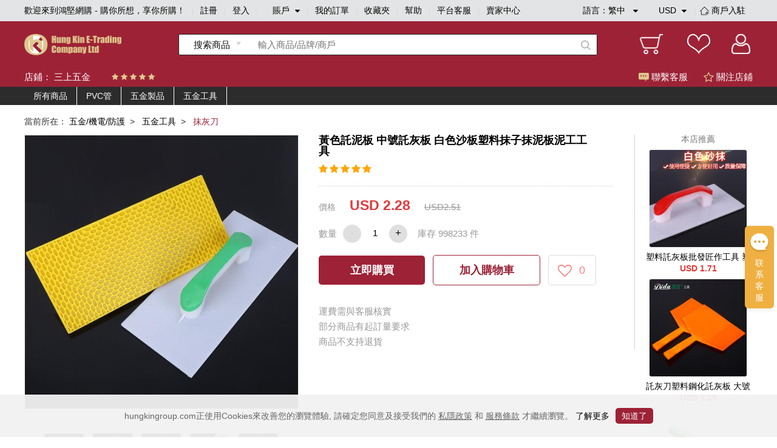

--- FILE ---
content_type: text/html;charset=utf-8
request_url: https://www.hungkingroup.com/product-20430.html
body_size: 11401
content:


<!DOCTYPE html>
<html lang="en">
<head>
    <meta charset="UTF-8">
    <meta name="viewport" content="width=1200, target-densitydpi=160, maximum-scale=1.0">
    <title>黃色託泥板 中號託灰板 白色沙板塑料抹子抹泥板泥工工具 - 鴻堅網購 - 購你所想，享你所購！</title>
    <link rel="shortcut icon" href="/static/favicon.ico" type="image/x-icon"/>
    <meta name="keywords" content="黃色託泥板 中號託灰板 白色沙板塑料抹子抹泥板泥工工具 "/> 
    <meta name="description" content="黃色託泥板 中號託灰板 白色沙板塑料抹子抹泥板泥工工具  鴻堅網購 - 購你所想，享你所購！"/> 
    <link rel="stylesheet" href="/static/js/plugins/layui-v2.5.6/css/layui.css">
    <link rel="stylesheet" href="/static/style/base.css">
    <link rel="stylesheet" href="/static/style/head.css">
    <link rel="stylesheet" href="/static/style/footer.css">
    <link rel="stylesheet" href="/static/js/plugins/jquery-jqzoom/jquery.jqzoom.css">
    <link rel="stylesheet" href="/static/style/product_details.css"/>
    <script type="text/javascript" src="/static/js/plugins/jquery-1.9.1.min.js"></script>
    <script type="text/javascript">
        var webPath = {
            webRoot: "",
            productName: "黃色託泥板 中號託灰板 白色沙板塑料抹子抹泥板泥工工具",
            productId: "20430",
            shopId: "97",
            pic: "https://img.hungkingroup.com/group1/M00/31/A3/rB8clWD6Uz2AQSUOAAMQvwtIN8M091.jpg",
            priceRangesStr: "USD 2.28",
            isOpenMultSpec: "0",
            publishStatus: "1",
            verifyStatus: "1",
        };
    </script>
    <script type="text/javascript" src="/static/js/plugins/jquery-jqzoom/jquery.jqzoom-core.js"></script>
    <script type="text/javascript" src="/static/js/plugins/pagination/jquery.pagination.js"></script>
    <script type="text/javascript" src="/static/js/plugins/jquery.countdown-2.2.0/jquery.countdown.js"></script>
    <script type="text/javascript" src="/static/js/plugins/layui-v2.5.6/layui.all.js"></script>
    <script type="text/javascript" src="/static/js/plugins/jquery.lazyload.js"></script>
    <script type="text/javascript" src="/static/js/readHistory.js"></script>
    <script type="text/javascript" src="/static/js/product.js"></script>
</head>
<body>




<link type="text/css" rel="stylesheet" href="/static/style/popups.css">
<div class="head">
    <div class="NavigationBar">
            <span class="welcome">歡迎來到鴻堅網購 - 購你所想，享你所購！</span>
        <i></i>
            <span><a href="javascript:;" class="register-btn">註冊</a></span>
            <i></i>
            <span><a href="javascript:;" class="login-btn">登入</a></span>
        <i></i>
        <span class="account">
賬戶            <div class="spa1 fa fa-caret-down"></div>
            <div class="spa2 fa fa-caret-up"></div>
			<div class="login_selection">
				<a href="/member/info.html">個人資料</a>
				<a href="/member/address.html">收貨地址</a>
				<a href="/member/security.html">安全設置</a>
			</div>
		</span>
        <i></i>
        <span><a href="/member/orderList.html">我的訂單</a></span>
        <i></i>
        <span><a href="/member/collection.html">收藏夾</a></span>
        <i></i>
        <span><a href="/article/help.html">幫助</a></span>
        <i></i>
            <span><a href="javascript:;" onclick="liveServiceFun('https://webchat-sh.clink.cn/chat.html?accessId=d49bce33-64b7-42ad-808a-64032db53ae4&language=zh_CN')">平台客服</a></span>
        <i></i>
        <span class="other">
            <div class="text_format">
                語言：<em class="lang-name">繁中</em>
                <div class="spa1 fa fa-caret-down"></div>
                <div class="spa2 fa fa-caret-up"></div>
                <div class="language">
                    <a class="language-type" href="javascript:;" language-type="zh-CN">简中</a>
                    <a class="language-type" href="javascript:;" language-type="zh-TW">繁中</a>
                </div>
            </div>
            <div class="text_format2">
                <em class="currency-name">
                         USD
                </em>
                <div class="spa1 fa fa-caret-down"></div>
                <div class="spa2 fa fa-caret-up"></div>
                <div class="language">
                            <a class="currency-type" href="javascript:;" currency-type="USD">USD 美元</a>
                            <a class="currency-type" href="javascript:;" currency-type="HKD">HKD 港币</a>
                            <a class="currency-type" href="javascript:;" currency-type="CNY">CNY 人民币</a>
                </div>
            </div>
            <i></i>
            <span class="shop">
                <a href="/shopSettled.html" class="shop_settled nomar">
                    <img class="shop_rz_icon" src="/static/images/shop_rz_icon.png" alt="shop_rz_icon"/>商戶入駐
                </a>
            </span>
        </span>
        <span class="shop"><a href="https://shop.hungkingroup.com" class="nomar" target="_blank">賣家中心</a></span>
    </div>

    <div class="search clearfix">
        <div class="search_content">
            <div class="logo">
                <a href="/index.html"><img src="/static/images/logo.png" alt="logo"></a>
            </div>
                <div class="search_box">
                    <div id="searchType" class="Search_product" searchType="product"><span>搜索商品</span>
                        <div class="Search_Shopt" searchType="shop">搜索店鋪</div>
                    </div>
                    <input class="searchFields" type="text" placeholder="輸入商品/品牌/商戶" value="">
                    <div class="search-icon"></div>
                </div>
            <div class="Iconlist">
                <div class="shopping_cart" onclick="window.location.href = webPath.webRoot + '/cart/index.html';">
                </div>
                <div class="Favorite" onclick="window.location.href = webPath.webRoot + '/member/collection.html';">
                </div>
                <div class=" Personal_center" onclick="window.location.href = webPath.webRoot + '/member/index.html';">

                </div>
            </div>
        </div>
    </div>

</div>

<!-- 会员登录彈窗 -->
<div id="login-popups">
    <div class="popups popups_signin">
        <div class="popups_remove">
            <a href="javascript:;"><img src="/static/images/remove.png" alt="icon-remove"></a>
        </div>
        <div class="logo">
            <img src="/static/images/logo.png" alt="icon-logo">
        </div>
        <div class="registered clearfix">
            <a href="javaScript:;" class="register-btn">註冊</a>
            <a href="javaScript:;" class="on">登入</a>
        </div>
        <ul class="popups_main">
            <form method="post" class="loginForm" name="loginForm">
                <li class="signin_box ck">
                    <div class="input-row">
                        <input id="loginId" class="username" name="username" type="text" placeholder="用戶名/電子郵箱/手機號碼" required>
                    </div>
                    <!--    不顯示pass_img  顯示密碼pass_imgnoshow-->
                    <div class="input-row pass_img pass_imgnoshow">
                        <input id="userPsw" class="pwd" name="pwd" type="password" placeholder="輸入密碼" required>
                        <span class="fa-span fa fa-eye-slash"></span>
                    </div>
                    <div class="pass_t clearfix">
                        <a href="javascript:;" class="pass_r resetPwd-btn">忘記密碼？</a>
                    </div>
                    <div>
                        <button type="button" class="login-submit">登入</button>
                    </div>
                    <div class="sq-text">第三方賬號登入</div>
                    <div class="face">
                        <button type="button" onclick="window.open('/oauth/login/FACEBOOK.json')"><span class="fa fa-facebook-square"></span>以Facebook賬戶登入</button>
                    </div>
                    <div class="wech">
                        <button type="button" onclick="window.open('/oauth/login/WECHAT_OPEN.json')"><span class="fa fa-weixin"></span>以WeChat賬戶登入</button>
                    </div>
                </li>
            </form>
        </ul>
    </div>
</div>
<!-- 会员注册彈窗 -->
<div id="register-popups">
    <div class="popups">
        <div class="popups_remove">
            <a href="javascript:;"><img src="/static/images/remove.png" alt="icon-remove"></a>
        </div>
        <div class="logo">
            <img src="/static/images/logo.png" alt="icon-logo">
        </div>
        <div class="registered clearfix">
            <a href="javaScript:;" class="on">註冊</a>
            <a href="javaScript:;" class="login-btn">登入</a>
        </div>
        <ul class="popups_main">
            <form method="post" class="registerForm" name="registerForm">
                <li class="registered_box ck">
                    <div class="input-row username-box">
                        <input name="username" type="text" placeholder="用戶名" required>
                    </div>
                    <div class="input-row switch-box">
                        <a class="register-mode-switch sendType" sendAuthType="SMS">改用電子郵箱</a>
                        <input class="sendType" name="sendType" type="hidden" value="phone">
                    </div>
                    <div class="input-row phone-box showCur">
                        <input class="phone" name="phone" type="text" placeholder="手機號碼" maxlength="11" required>
                        <input class="dialCode" name="dialCode" type="hidden">
                    </div>
                    <div class="input-row email-box">
                        <input class="email" name="email" type="text" placeholder="電子郵箱" required>
                    </div>

                    <!-- 默認password_img  暗碼 notshow -->
                    <div class="input-row password_img">
                        <input class="pwd" name="pwd" type="password" placeholder="輸入密碼" required>
                        <span class="fa-span fa fa-eye-slash"></span>
                    </div>
                    <div class="input-row img-validate-box">
                        <input class="imgValidateCode" name="imgCode" type="text" placeholder="請輸入驗證碼" maxlength="6" required>
                        <img src="/sso/imgCode" class="imgCode" onclick="refreshImg()">
                    </div>
                    <div class="input-row forgetpass_send validate-code-box">
                        <input class="validateCode" name="authCode" type="text" placeholder="手機驗證碼" maxlength="6" required>
                        <a href="javascript:;" class="time-text">請稍候..<span></span></a>
                        <a href="javascript:;" class="validateCode-btn">發送驗證碼</a>
                    </div>
                    <div class="input-row forgetpass_pho hide">
驗證碼已發送至                        <span class="auth-code-type"> 郵箱 </span>
                        <span class="email-text"></span>
                    </div>
                    <div class="input-row">
                        <button type="button" class="register-submit">確認</button>
                    </div>
                    <div class="input-row prompt">创建賬戶流程中點擊同意前，應當認真閱讀<a target="_blank" href="/article/detail-3.html">鴻堅網購會員協議</a>和<a target="_blank" href="/article/detail-2.html">私隱政策</a></div>
                </li>
            </form>
        </ul>
    </div>
</div>
<!-- 重置密码彈窗 -->


<div id="resetPwd-popups" class="hide">
    <div class="popups popups_resetPwd">
        <div class="popups_remove">
            <img src="/static/images/remove.png" alt="remove">
        </div>
        <div class="logo">
            <img src="/static/images/logo.png" alt="logo">
        </div>
        <form method="post" class="resetPwdValidateForm" name="resetPwdValidateForm">
            <div class="validate-code-box validate-code-box2">
                    <div class="forgetpass">
                        <h1>忘記密碼</h1>
                        <p>要重設密碼，請輸入你所綁定的電子郵箱。</p>
                    </div>

                <div class="forgetpass_pass">
                    <div class="forgetpass-input-row verification-type-row">
                        <select class="verificationType sendType" sendAuthType="EMAIL" name="sendAuthType">
                                <option value="EMAIL">郵箱驗證</option>
                                <option value="SMS">手機驗證</option>
                        </select>
                    </div>
                    <div class="forgetpass-input-row pwd-box-email">
                            <input class="email" type="text" placeholder="電子郵箱" required>
                    </div>
                    <div class="forgetpass-input-row pwd-box-phone">
                        <input class="dialCode" name="dialCode" type="hidden">
                            <input class="phone" type="text" placeholder="手機號碼" required maxlength="11">
                    </div>
                    <div class="forgetpass-input-row img-validate-box">
                        <input class="imgValidateCode" name="imgCode" type="text" placeholder="請輸入驗證碼" maxlength="6" required>
                        <img src="/sso/imgCode" class="imgCode" onclick="refreshImg()">
                    </div>
                    <div class="forgetpass-input-row forgetpass_send">
                        <input class="validateCode" name="authCode" type="text" maxlength="6" placeholder="郵箱驗證碼" required>
                        <a href="javascript:;" class="time-text time-text2">請稍候..<span></span></a>
                        <a href="javascript:;" class="validateCode-btn">發送驗證碼</a>
                    </div>
                    <div class="forgetpass-input-row forgetpass_pho hide">
驗證碼已發送至                        <span class="auth-code-type"> 郵箱 </span>
                        <span class="email-text"></span>
                    </div>
                    <div class="forgetpass-input-row forgetpass_but">
                        <button type="button" class="resetPwd-next">下一步</button>
                    </div>
                </div>
            </div>
        </form>

        <form method="post" class="resetPwdForm hide" name="resetPwdForm">
            <div class="pwd-box">
                    <div class="forgetpass">
                        <h1>忘記密碼</h1>
                        <p>要重設密碼，請輸入新的登入密碼。</p>
                    </div>
                <div class="forgetpass_pass">
                    <div class="forgetpass-input-row password_img" required>
                        <input class="pwd" name="pwd" type="password" placeholder="輸入新密碼">
                        <span class="fa-span fa fa-eye-slash"></span>
                    </div>
                    <div class="forgetpass-input-row password_img">
                        <input name="confirmPwd" type="password" placeholder="確認新密碼" required>
                        <span class="fa-span fa fa-eye-slash"></span>
                    </div>
                    <div class="forgetpass-input-row forgetpass_but">
                        <button type="button" class="resetPwd-sumbit-btn">提交</button>
                    </div>
                </div>
            </div>
        </form>
    </div>
</div>
<!-- 会员注册成功彈窗 -->
<div id="register-success-popups">
    <div class="popups popups_success">
        <div class="popups_remove">
            <img src="/static/images/remove.png" alt="icon-remove">
        </div>
        <div class="logo">
            <img src="/static/images/logo.png" alt="icon-logo">
        </div>
        <div class="registered clearfix">
            <a href="javaScript:;" class="on"> 註冊</a>
            <a href="javaScript:;" class="login-btn"> 登入</a>
        </div>
        <ul class="popups_main">
            <li class="registered_box ck">
                <div class="success">
                    <img src="/static/images/success.png" alt="icon-success">
                </div>
                <div class="success_tab"> 妳已經成功註冊會員請登入</div>
                <div class="success_but">
                    <button type="button" class="login-btn"> 馬上登入</button>
                </div>
            </li>
        </ul>
    </div>
</div>
<!-- 重置密码彈窗 -->


<div id="resetPwdSuccess-popups">
    <div class="popups">
        <div class="popups_remove">
            <img src="/static/images/remove.png" alt="icon-remove">
        </div>
        <div class="logo">
            <img src="/static/images/logo.png" alt="icon-logo">
        </div>

        <div class="success forge_tl">
            <img src="/static/images/success.png" alt="icon-success">
        </div>
        <div class="success_tab forge_tr">
您已經成功設置新密碼        </div>
            <div class="success_but">
                <button type="button" class="login-btn">馬上登入</button>
            </div>
    </div>
</div>


<link type="text/css" href="/static/style/plugins/font-awesome-4.7.0/css/font-awesome.css" rel="stylesheet">
<link type="text/css" href="/static/js/plugins/jquery-intl-tel-input/css/intlTelInput.css" rel="stylesheet">
<script type="text/javascript" src="/static/js/plugins/jquery-validation-1.19.1/jquery.validate.min.js"></script>
<script type="text/javascript" src="/static/js/plugins/jquery-i18n/jquery.i18n.js"></script>
        <script type="text/javascript" src="/static/js/plugins/jquery-validation-1.19.1/localization/messages_zh_TW.js"></script>

<script type="text/javascript" src="/static/js/plugins/layer/layer.js"></script>
<script type="text/javascript" src="/static/js/plugins/jquery-purl/purl.js"></script>
<script type="text/javascript" src="/static/js/plugins/jquery.map/jquery.map-0.0.1.js"></script>
<script type="text/javascript" src="/static/js/plugins/jquery.cookie.js"></script>
<script type="text/javascript" src="/static/js/plugins/ObjectToJsonUtil.js"></script>
<script type="text/javascript" src="/static/js/plugins/md5.pro.js"></script>
<script type="text/javascript" src="/static/js/plugins/jquery-intl-tel-input/js/intlTelInput-jquery.js"></script>



<div id="google_translate_element"></div>
<script>
    function googleTranslateElementInit() {
        new google.translate.TranslateElement({
                //这个参数不起作用，看文章底部更新，翻译面板的语言
                pageLanguage: 'zh-TW',
                //这个是你需要翻译的语言，比如你只需要翻译成越南和英语，这里就只写en,vi
                includedLanguages: 'en,zh-CN,zh-TW',
                //选择语言的样式，这个是面板，还有下拉框的样式，具体的记不到了，找不到api~~
                layout: google.translate.TranslateElement.InlineLayout.SIMPLE,
                //自动显示翻译横幅，就是翻译后顶部出现的那个，有点丑，这个属性没有用的话，请看文章底部的其他方法
                autoDisplay: false,
                //还有些其他参数，由于原插件不再维护，找不到详细api了，将就了，实在不行直接上dom操作
            },
            'google_translate_element'//触发按钮的id
        );
    }
</script>
<script type="text/javascript">
    var loginStatus = {
        status: "",
        loginMember: "",
        isZero: "",
    };
</script>
<script type="text/javascript" src="/static/js/head.js"></script>
<script type="text/javascript" src="/static/js/login.js"></script>


<div class="main">
    <div class="Shop_Information">
        <div class="shop_content">
            <div class="Shop_name">店鋪： <a href="/shop/index.html?id=97" target="_blank">三上五金</a></div>
            <div class="star clearfix">
                    <span class="fa fa-star"></span>
                    <span class="fa fa-star"></span>
                    <span class="fa fa-star"></span>
                    <span class="fa fa-star"></span>
                    <span class="fa fa-star"></span>
            </div>
            <div class="Customer_service shop-collection-btn"><span class="guanzhu fa fa-star-o"></span> 關注店鋪</div>
            <div class="Customer_service" onclick="liveServiceFun('https://webchat-sh.clink.cn/chat.html?accessId=d49bce33-64b7-42ad-808a-64032db53ae4&language=zh_CN')"><span class="kefu"></span> 聯繫客服</div>
        </div>
    </div>

    <div class="cate-list">
        <div class="box clearfix">
            <ul class="main-cate-box">
                <li><a class="first-cate" href="/shop/index.html?id=97">所有商品</a></li>
                        <li>
                            <a class="first-cate" href="/shop/index.html?id=97&shopCategoryId=1346">PVC管</a>
                        </li>
                        <li>
                            <a class="first-cate" href="/shop/index.html?id=97&shopCategoryId=1161">五金製品</a>
                                <ul class="one">
                                            <li class="one-li">
                                                <a class="one-a" href="/shop/index.html?id=97&shopCategoryId=1162">
                                                    混凝土試模
                                                </a>
                                            </li>
                                            <li class="one-li">
                                                <a class="one-a" href="/shop/index.html?id=97&shopCategoryId=1192">
                                                    批頭
                                                </a>
                                            </li>
                                            <li class="one-li">
                                                <a class="one-a" href="/shop/index.html?id=97&shopCategoryId=1363">
                                                    鎳鉻發熱絲
                                                </a>
                                            </li>
                                            <li class="one-li">
                                                <a class="one-a" href="/shop/index.html?id=97&shopCategoryId=1195">
                                                    防盜鎖
                                                </a>
                                            </li>
                                            <li class="one-li">
                                                <a class="one-a" href="/shop/index.html?id=97&shopCategoryId=1372">
                                                    鑰匙櫃
                                                </a>
                                            </li>
                                </ul>
                        </li>
                        <li>
                            <a class="first-cate" href="/shop/index.html?id=97&shopCategoryId=1164">五金工具</a>
                                <ul class="one">
                                            <li class="one-li">
                                                <a class="one-a" href="/shop/index.html?id=97&shopCategoryId=1165">
                                                    熱熔器
                                                </a>
                                            </li>
                                            <li class="one-li">
                                                <a class="one-a" href="/shop/index.html?id=97&shopCategoryId=1176">
                                                    玻璃膠槍
                                                </a>
                                            </li>
                                            <li class="one-li">
                                                <a class="one-a" href="/shop/index.html?id=97&shopCategoryId=1189">
                                                    電動螺絲批
                                                </a>
                                            </li>
                                            <li class="one-li">
                                                <a class="one-a" href="/shop/index.html?id=97&shopCategoryId=1215">
                                                    扎鉤
                                                </a>
                                            </li>
                                            <li class="one-li">
                                                <a class="one-a" href="/shop/index.html?id=97&shopCategoryId=1229">
                                                    壓線鉗
                                                </a>
                                            </li>
                                            <li class="one-li">
                                                <a class="one-a" href="/shop/index.html?id=97&shopCategoryId=1250">
                                                    索帶
                                                </a>
                                            </li>
                                            <li class="one-li">
                                                <a class="one-a" href="/shop/index.html?id=97&shopCategoryId=1345">
                                                    梯子
                                                </a>
                                            </li>
                                            <li class="one-li">
                                                <a class="one-a" href="/shop/index.html?id=97&shopCategoryId=1163">
                                                    震板
                                                </a>
                                            </li>
                                            <li class="one-li">
                                                <a class="one-a" href="/shop/index.html?id=97&shopCategoryId=1168">
                                                    熱熔膠槍
                                                </a>
                                            </li>
                                            <li class="one-li">
                                                <a class="one-a" href="/shop/index.html?id=97&shopCategoryId=1188">
                                                    扭力扳手
                                                </a>
                                            </li>
                                            <li class="one-li">
                                                <a class="one-a" href="/shop/index.html?id=97&shopCategoryId=1191">
                                                    封箱器
                                                </a>
                                            </li>
                                            <li class="one-li">
                                                <a class="one-a" href="/shop/index.html?id=97&shopCategoryId=1228">
                                                    臺鉗
                                                </a>
                                            </li>
                                            <li class="one-li">
                                                <a class="one-a" href="/shop/index.html?id=97&shopCategoryId=1243">
                                                    螺絲批
                                                </a>
                                            </li>
                                            <li class="one-li">
                                                <a class="one-a" href="/shop/index.html?id=97&shopCategoryId=1285">
                                                    塑鋼帶
                                                </a>
                                            </li>
                                            <li class="one-li">
                                                <a class="one-a" href="/shop/index.html?id=97&shopCategoryId=1359">
                                                    抹灰刀
                                                </a>
                                            </li>
                                </ul>
                        </li>
            </ul>
        </div>
    </div>

    <div class="Shop_details">
        <div class="NavigationBarrr">
            <span>當前所在：</span>
                <span>
                        <a href="/productlist-14.html" class="porp">五金/機電/防護</a> &nbsp;> &nbsp;
                </span>
                <span>
                        <a href="/productlist-15.html" class="porp">五金工具</a> &nbsp;> &nbsp;
                </span>
                <span>
                        <i>抹灰刀</i>&nbsp;
                </span>
        </div>

        <div class="Shop_detailscontent clearfix">
            <div class="pic">

                <div class="bigpic">
                        <a class="jqzoom" rel='gal1' href="https://img.hungkingroup.com/group1/M00/31/A3/rB8clWD6Uz2AQSUOAAMQvwtIN8M091.jpg" title="黃色託泥板 中號託灰板 白色沙板塑料抹子抹泥板泥工工具">
                            <img id="bigsrc" src="https://img.hungkingroup.com/group1/M00/31/A3/rB8clWD6Uz2AQSUOAAMQvwtIN8M091_500x500.jpg" onerror="this.src='/static/images/noPic_500x500.jpg'" alt="黃色託泥板 中號託灰板 白色沙板塑料抹子抹泥板泥工工具">
                        </a>
                </div>
                <div class="smalllistpic" id="mycarousel">
                        <a href="javascript:;" class="cur"  rel="{gallery: 'gal1',smallimage: 'https://img.hungkingroup.com/group1/M00/31/A3/rB8clWD6Uz2AQSUOAAMQvwtIN8M091.jpg',largeimage: 'https://img.hungkingroup.com/group1/M00/31/A3/rB8clWD6Uz2AQSUOAAMQvwtIN8M091.jpg'}">
                                <img src="https://img.hungkingroup.com/group1/M00/31/A3/rB8clWD6Uz2AQSUOAAMQvwtIN8M091_100x100.jpg" onerror="this.src='/static/images/noPic_100x100.jpg'">
                        </a>
                                <a href="javascript:;"  rel="{gallery: 'gal1',smallimage: 'https://img.hungkingroup.com/group1/M00/31/A3/rB8clWD6Uz6AQRvIAAHyQAktgic484.jpg',largeimage: 'https://img.hungkingroup.com/group1/M00/31/A3/rB8clWD6Uz6AQRvIAAHyQAktgic484.jpg'}">
                                    <img src="https://img.hungkingroup.com/group1/M00/31/A3/rB8clWD6Uz6AQRvIAAHyQAktgic484_100x100.jpg" onerror="this.src='/static/images/noPic_100x100.jpg'">
                                </a>
                                <a href="javascript:;"  rel="{gallery: 'gal1',smallimage: 'https://img.hungkingroup.com/group1/M00/31/A3/rB8clWD6Uz6Aam8eAAGpV-6-Npc658.jpg',largeimage: 'https://img.hungkingroup.com/group1/M00/31/A3/rB8clWD6Uz6Aam8eAAGpV-6-Npc658.jpg'}">
                                    <img src="https://img.hungkingroup.com/group1/M00/31/A3/rB8clWD6Uz6Aam8eAAGpV-6-Npc658_100x100.jpg" onerror="this.src='/static/images/noPic_100x100.jpg'">
                                </a>
                                <a href="javascript:;"  rel="{gallery: 'gal1',smallimage: 'https://img.hungkingroup.com/group1/M00/31/A3/rB8clWD6Uz-ASQZzAAG1STthYOk184.jpg',largeimage: 'https://img.hungkingroup.com/group1/M00/31/A3/rB8clWD6Uz-ASQZzAAG1STthYOk184.jpg'}">
                                    <img src="https://img.hungkingroup.com/group1/M00/31/A3/rB8clWD6Uz-ASQZzAAG1STthYOk184_100x100.jpg" onerror="this.src='/static/images/noPic_100x100.jpg'">
                                </a>
                                <a href="javascript:;"  rel="{gallery: 'gal1',smallimage: 'https://img.hungkingroup.com/group1/M00/31/A3/rB8clWD6U0CAdZDcAAF6a-g1D4Y579.jpg',largeimage: 'https://img.hungkingroup.com/group1/M00/31/A3/rB8clWD6U0CAdZDcAAF6a-g1D4Y579.jpg'}">
                                    <img src="https://img.hungkingroup.com/group1/M00/31/A3/rB8clWD6U0CAdZDcAAF6a-g1D4Y579_100x100.jpg" onerror="this.src='/static/images/noPic_100x100.jpg'">
                                </a>
                </div>
                <div class="product-pic-bottom clearfix">
                    <div class="product-code">
                        搜尋編號：2-551273607136
                    </div>
                        <div class="shop-tel">
                            電話：
                            <span class="fa fa-phone"></span>
                                <span>852-52297556/852-52297829 </span>
                        </div>
                </div>
            </div>
            <div class="Product_information ">
                <div class="pro_content ">
                    <div class="title">黃色託泥板 中號託灰板 白色沙板塑料抹子抹泥板泥工工具</div>
                    <div class="tipstext"></div>
                    <div class="starcontent">
                        <div class="startext">
                                <span class="fa fa-star"></span>
                                <span class="fa fa-star"></span>
                                <span class="fa fa-star"></span>
                                <span class="fa fa-star"></span>
                                <span class="fa fa-star"></span>
                        </div>
                    </div>

                </div>
                        <div class="price1">
                            <span class="spa1">價格</span>
                            <span class="spa2 prdPrice">USD 2.28</span>
                                <span class="spa3">USD2.51</span>
                        </div>

                    <div class="spec-box">

                    </div>
                        <div class="Quantity clearfix">
                            <div class="title">數量</div>
                            <div class="Purchase_quantity">
                                <div class="prd_subNum btn btn-cur">-</div>
                                <div class="inputbox">
                                    <input type="text" value="1" class="prd_num" realStock="998233">
                                </div>
                                <div class="prd_addNum btn">+</div>
                            </div>
                            <div class="in_stock">
                                庫存 <em class="real-stock">998233</em> 件
                            </div>
                        </div>

                        <div class="btn_box">
                            <a href="javascript:;" class="spa1 now-buy-btn" num="1">立即購買</a>
                            <a href="javascript:;" class="spa2 addCart" num="1">加入購物車</a>
                            <a href="javascript:;" class="sap3 product-collection-btn">
                                <span class="fa fa-heart-o"></span>
                                <em>0</em>
                            </a>
                        </div>



                    <div class="description_box">
                                <div class="text">運費需與客服核實 </div>
                                <div class="text">部分商品有起訂量要求</div>
                                <div class="text">商品不支持退貨</div>
                    </div>

            </div>

            <div class="recommend">
                <div class="title">本店推薦</div>
                    <div class="image_information">
                        <div class="picccc">
                            <a href="/product-20429.html">
                                    <img src="https://img.hungkingroup.com/group1/M00/31/A3/rB8clWD6UvmAKHEFAALpfnLSxVk741_200x200.jpg" onerror="this.src='/static/images/noPic_200x200.jpg'">
                            </a>
                        </div>
                        <div class="text">
                            <a href="/product-20429.html">塑料託灰板批發匠作工具 塑料沙抹搓板泥工抹灰板方抹 瓦工抹泥板</a>
                        </div>
                                <div class="text2">USD 1.71</div>
                    </div>
                    <div class="image_information">
                        <div class="picccc">
                            <a href="/product-20426.html">
                                    <img src="https://img.hungkingroup.com/group1/M00/31/A1/rB8clWD6UQqAZzFYAAGkZluX3LY863_200x200.jpg" onerror="this.src='/static/images/noPic_200x200.jpg'">
                            </a>
                        </div>
                        <div class="text">
                            <a href="/product-20426.html">託灰刀塑料鋼化託灰板 大號黃色託泥板 建築工地平抹子</a>
                        </div>
                                <div class="text2">USD 1.19</div>
                    </div>
                    <div class="image_information">
                        <div class="picccc">
                            <a href="/product-20427.html">
                                    <img src="https://img.hungkingroup.com/group1/M00/31/A2/rB8clWD6USmAePX3AAEyZxUZMIg301_200x200.jpg" onerror="this.src='/static/images/noPic_200x200.jpg'">
                            </a>
                        </div>
                        <div class="text">
                            <a href="/product-20427.html">五堡王塑料柄抹泥板抹泥刀批膩子抹子批牆剷刀抹灰刀批灰板油漆板</a>
                        </div>
                                <div class="text2">USD 1.59</div>
                    </div>
            </div>
        </div>

    </div>


    <div class="Shop_display clearfix">
        <div class="contentbox">
            <div class="leftcontent">
                <div class="boxbox">
                    <div class="Shop_name">
                        <div class="name">三上五金</div>
                    </div>
                    <div class="Shop_boccontent clearfix">
                        <a class="Into_the_store" href="/shop/index.html?id=97" target="_blank">進店逛逛</a>
                        <a class="Favorite_Shop shop-collection-btn">收藏店鋪</a>
                    </div>
                </div>

                <div class="Store_Category">
                    <h5>店鋪分類</h5>
                    <div class="classificationlist">
                        <div class="item">
                            <!-- cur -->
                            <p><span class=""></span> 查看所有商品</p>
                            <div class="itemlist">
                                <a href="/productlist.html?shopId=97">按綜合</a>
                                <a href="/productlist.html?shopId=97&sortType=sale:desc">按銷量</a>
                                <a href="/productlist.html?shopId=97&newStatus=1">按新品</a>
                                <a href="/productlist.html?shopId=97&sortType=price:desc">按價格</a>
                            </div>
                        </div>

                        <div class="shop-cate-box">
                                <div class="shoplist">
                                    <div class="main-cate"><span class="cur"></span> <a href="/shop/index.html?id=97&shopCategoryId=1346">PVC管</a></div>
                                    <div class="cate-box">
                                    </div>
                                </div>
                                <div class="shoplist">
                                    <div class="main-cate"><span class="cur"></span> <a href="/shop/index.html?id=97&shopCategoryId=1161">五金製品</a></div>
                                    <div class="cate-box">
                                            <a href="/shop/index.html?id=97&shopCategoryId=1162">混凝土試模</a>
                                            <a href="/shop/index.html?id=97&shopCategoryId=1192">批頭</a>
                                            <a href="/shop/index.html?id=97&shopCategoryId=1363">鎳鉻發熱絲</a>
                                            <a href="/shop/index.html?id=97&shopCategoryId=1195">防盜鎖</a>
                                            <a href="/shop/index.html?id=97&shopCategoryId=1372">鑰匙櫃</a>
                                    </div>
                                </div>
                                <div class="shoplist">
                                    <div class="main-cate"><span class="cur"></span> <a href="/shop/index.html?id=97&shopCategoryId=1164">五金工具</a></div>
                                    <div class="cate-box">
                                            <a href="/shop/index.html?id=97&shopCategoryId=1165">熱熔器</a>
                                            <a href="/shop/index.html?id=97&shopCategoryId=1176">玻璃膠槍</a>
                                            <a href="/shop/index.html?id=97&shopCategoryId=1189">電動螺絲批</a>
                                            <a href="/shop/index.html?id=97&shopCategoryId=1215">扎鉤</a>
                                            <a href="/shop/index.html?id=97&shopCategoryId=1229">壓線鉗</a>
                                            <a href="/shop/index.html?id=97&shopCategoryId=1250">索帶</a>
                                            <a href="/shop/index.html?id=97&shopCategoryId=1345">梯子</a>
                                            <a href="/shop/index.html?id=97&shopCategoryId=1163">震板</a>
                                            <a href="/shop/index.html?id=97&shopCategoryId=1168">熱熔膠槍</a>
                                            <a href="/shop/index.html?id=97&shopCategoryId=1188">扭力扳手</a>
                                            <a href="/shop/index.html?id=97&shopCategoryId=1191">封箱器</a>
                                            <a href="/shop/index.html?id=97&shopCategoryId=1228">臺鉗</a>
                                            <a href="/shop/index.html?id=97&shopCategoryId=1243">螺絲批</a>
                                            <a href="/shop/index.html?id=97&shopCategoryId=1285">塑鋼帶</a>
                                            <a href="/shop/index.html?id=97&shopCategoryId=1359">抹灰刀</a>
                                    </div>
                                </div>
                        </div>
                    </div>
                </div>

                <div class="shop_list">
                    <p class="title">新品上線</p>
                        <div class="item ">
                            <div class="pic">
                                <a href="/product-20429.html">
                                        <img src="/static/images/noPic_loading.jpg" data-original="https://img.hungkingroup.com/group1/M00/31/A3/rB8clWD6UvmAKHEFAALpfnLSxVk741_200x200.jpg" onerror="this.src='/static/images/noPic_200x200.jpg'" alt="塑料託灰板批發匠作工具 塑料沙抹搓板泥工抹灰板方抹 瓦工抹泥板">
                                </a>
                            </div>
                            <div class="text">
                                <a href="/product-20429.html">塑料託灰板批發匠作工具 塑料沙抹搓板泥工抹灰板方抹 瓦工抹泥板</a>
                            </div>
                                    <div class="text2">USD 1.71</div>
                        </div>
                        <div class="item ">
                            <div class="pic">
                                <a href="/product-20426.html">
                                        <img src="/static/images/noPic_loading.jpg" data-original="https://img.hungkingroup.com/group1/M00/31/A1/rB8clWD6UQqAZzFYAAGkZluX3LY863_200x200.jpg" onerror="this.src='/static/images/noPic_200x200.jpg'" alt="託灰刀塑料鋼化託灰板 大號黃色託泥板 建築工地平抹子">
                                </a>
                            </div>
                            <div class="text">
                                <a href="/product-20426.html">託灰刀塑料鋼化託灰板 大號黃色託泥板 建築工地平抹子</a>
                            </div>
                                    <div class="text2">USD 1.19</div>
                        </div>
                        <div class="item ">
                            <div class="pic">
                                <a href="/product-20427.html">
                                        <img src="/static/images/noPic_loading.jpg" data-original="https://img.hungkingroup.com/group1/M00/31/A2/rB8clWD6USmAePX3AAEyZxUZMIg301_200x200.jpg" onerror="this.src='/static/images/noPic_200x200.jpg'" alt="五堡王塑料柄抹泥板抹泥刀批膩子抹子批牆剷刀抹灰刀批灰板油漆板">
                                </a>
                            </div>
                            <div class="text">
                                <a href="/product-20427.html">五堡王塑料柄抹泥板抹泥刀批膩子抹子批牆剷刀抹灰刀批灰板油漆板</a>
                            </div>
                                    <div class="text2">USD 1.59</div>
                        </div>
                        <div class="item ">
                            <div class="pic">
                                <a href="/product-20428.html">
                                        <img src="/static/images/noPic_loading.jpg" data-original="https://img.hungkingroup.com/group1/M00/31/A2/rB8clWD6UUqAU13AAAGVXh4ykiQ707_200x200.jpg" onerror="this.src='/static/images/noPic_200x200.jpg'" alt="泥工抹泥刀批膩子抹子批牆剷刀抹灰刀硅藻泥收光刀刮刀抹泥板灰板">
                                </a>
                            </div>
                            <div class="text">
                                <a href="/product-20428.html">泥工抹泥刀批膩子抹子批牆剷刀抹灰刀硅藻泥收光刀刮刀抹泥板灰板</a>
                            </div>
                                    <div class="text2">USD 1.80</div>
                        </div>
                        <div class="item ">
                            <div class="pic">
                                <a href="/product-20445.html">
                                        <img src="/static/images/noPic_loading.jpg" data-original="https://img.hungkingroup.com/group1/M00/31/A9/rB8clWD6VoeAPrSqAAG_oDoIuyA983_200x200.jpg" onerror="this.src='/static/images/noPic_200x200.jpg'" alt="加厚 牛筋抹泥板 30*17 白色膠泥板 塑料託灰板">
                                </a>
                            </div>
                            <div class="text">
                                <a href="/product-20445.html">加厚 牛筋抹泥板 30*17 白色膠泥板 塑料託灰板</a>
                            </div>
                                    <div class="text2">USD 2.41</div>
                        </div>
                        <div class="item ">
                            <div class="pic">
                                <a href="/product-20446.html">
                                        <img src="/static/images/noPic_loading.jpg" data-original="https://img.hungkingroup.com/group1/M00/31/A9/rB8clWD6V6-AAMcwAAI75DToYTs979_200x200.jpg" onerror="this.src='/static/images/noPic_200x200.jpg'" alt="加厚抹泥板加強錳鋼鏝刀抹泥刀水泥抹子泥灰板批牆刀">
                                </a>
                            </div>
                            <div class="text">
                                <a href="/product-20446.html">加厚抹泥板加強錳鋼鏝刀抹泥刀水泥抹子泥灰板批牆刀</a>
                            </div>
                                    <div class="text2">USD 2.45</div>
                        </div>
                        <div class="item ">
                            <div class="pic">
                                <a href="/product-20438.html">
                                        <img src="/static/images/noPic_loading.jpg" data-original="https://img.hungkingroup.com/group1/M00/31/A6/rB8clWD6VNCABt8oAAFQNSjwzH4814_200x200.jpg" onerror="this.src='/static/images/noPic_200x200.jpg'" alt="不鏽鋼抹泥板水泥厚漿批刀抹泥刀批牆刀砌磚刀平抹沙灰板">
                                </a>
                            </div>
                            <div class="text">
                                <a href="/product-20438.html">不鏽鋼抹泥板水泥厚漿批刀抹泥刀批牆刀砌磚刀平抹沙灰板</a>
                            </div>
                                    <div class="text2">USD 6.85</div>
                        </div>
                        <div class="item ">
                            <div class="pic">
                                <a href="/product-20440.html">
                                        <img src="/static/images/noPic_loading.jpg" data-original="https://img.hungkingroup.com/group1/M00/31/A7/rB8clWD6VSeAEcy7AAG4IvhGe60803_200x200.jpg" onerror="this.src='/static/images/noPic_200x200.jpg'" alt="25cm抺灰板批發凱德蘭系列灰匙8mm主骨焊接鋼板平整有彈性抹泥板">
                                </a>
                            </div>
                            <div class="text">
                                <a href="/product-20440.html">25cm抺灰板批發凱德蘭系列灰匙8mm主骨焊接鋼板平整有彈性抹泥板</a>
                            </div>
                                    <div class="text2">USD 1.85</div>
                        </div>
                        <div class="item ">
                            <div class="pic">
                                <a href="/product-20437.html">
                                        <img src="/static/images/noPic_loading.jpg" data-original="https://img.hungkingroup.com/group1/M00/31/A5/rB8clWD6VLmAeXxeAALdFM1dou0262_200x200.jpg" onerror="this.src='/static/images/noPic_200x200.jpg'" alt="抹泥板魯峯泥抹子裝修水泥刀批刀泥灰板建築工具33抹子">
                                </a>
                            </div>
                            <div class="text">
                                <a href="/product-20437.html">抹泥板魯峯泥抹子裝修水泥刀批刀泥灰板建築工具33抹子</a>
                            </div>
                                    <div class="text2">USD 1.69</div>
                        </div>
                        <div class="item last">
                            <div class="pic">
                                <a href="/product-20434.html">
                                        <img src="/static/images/noPic_loading.jpg" data-original="https://img.hungkingroup.com/group1/M00/31/A4/rB8clWD6VHmANu90AADqNRCiiPo144_200x200.jpg" onerror="this.src='/static/images/noPic_200x200.jpg'" alt="大號抹泥板批牆粉牆抹灰板塑料木哈抹平泥板砂板搓板裝修抹子工具">
                                </a>
                            </div>
                            <div class="text">
                                <a href="/product-20434.html">大號抹泥板批牆粉牆抹灰板塑料木哈抹平泥板砂板搓板裝修抹子工具</a>
                            </div>
                                    <div class="text2">USD 1.87</div>
                        </div>
                </div>
            </div>
            <div class="rightcontent">
                <div class="titlecontent">
                    <a href="javascript:;" class="curr">商品概述</a>
                    <a href="javascript:;">
商品評價                    </a>
                </div>

                <div class="Picture_details">
                    <div class="item">
                            <div>
<div>
<div style="text-align: center;">&nbsp;</div>
</div>
<span style="font-size: 36px;" title="GLYX-END31160">&nbsp;</span></div>
<div style="text-align: center;"><span style="font-size: 36px;" title="GLYX-END31160"><span style="background-color: #ff0000;">價格、規格詳情請咨詢客服再下單</span></span></div>
<div style="text-align: center;">&nbsp;</div>
<p style="text-align: center;">&nbsp;</p>
<p><br /><img style="display: block; margin-left: auto; margin-right: auto;" src="https://img.hungkingroup.com/group1/M00/31/A3/rB8clWD6U0CAS4ELAAGvpH7yR7A044.jpg" alt="30、黄白中号_02" /><br /><img style="display: block; margin-left: auto; margin-right: auto;" src="https://img.hungkingroup.com/group1/M00/31/A3/rB8clWD6U0CAG5Q1AAMckIU_bvI891.jpg" alt="30、黄白中号_03" /><br /><img style="display: block; margin-left: auto; margin-right: auto;" src="https://img.hungkingroup.com/group1/M00/31/A3/rB8clWD6U0CAL3u6AAJYILmM6P8149.jpg" alt="30、黄白中号_04" /><br /><img style="display: block; margin-left: auto; margin-right: auto;" src="https://img.hungkingroup.com/group1/M00/31/A3/rB8clWD6U0CANH7iAAHxO-CE-jY777.jpg" alt="30、黄白中号_05" /><br /><img style="display: block; margin-left: auto; margin-right: auto;" src="https://img.hungkingroup.com/group1/M00/31/A3/rB8clWD6U0CAYlcRAAGtBykoiXY543.jpg" alt="30、黄白中号_06" /><br /><img style="display: block; margin-left: auto; margin-right: auto;" src="https://img.hungkingroup.com/group1/M00/31/A3/rB8clWD6U0GAPfChAAG-chtg_-I346.jpg" alt="30、黄白中号_07" /><br /><img style="display: block; margin-left: auto; margin-right: auto;" src="https://img.hungkingroup.com/group1/M00/31/A3/rB8clWD6U0GAP5kAAAGSAKNDgT0919.jpg" alt="30、黄白中号_08" /><br /><img style="display: block; margin-left: auto; margin-right: auto;" src="https://img.hungkingroup.com/group1/M00/31/A3/rB8clWD6U0GAagQBAAG0HkZjxMg487.jpg" alt="30、黄白中号_09" /><br /><img style="display: block; margin-left: auto; margin-right: auto;" src="https://img.hungkingroup.com/group1/M00/31/A3/rB8clWD6U0GAT8N1AAE8rlql8yY329.jpg" alt="30、黄白中号_10" /><br /><img style="display: block; margin-left: auto; margin-right: auto;" src="https://img.hungkingroup.com/group1/M00/31/A3/rB8clWD6U0GAQhXlAAGbLUeOo5I275.jpg" alt="30、黄白中号_11" /><br /><img style="display: block; margin-left: auto; margin-right: auto;" src="https://img.hungkingroup.com/group1/M00/31/A3/rB8clWD6U0GAWtSZAAFl__-QO0U863.jpg" alt="30、黄白中号_12" /><br /><img style="display: block; margin-left: auto; margin-right: auto;" src="https://img.hungkingroup.com/group1/M00/31/A3/rB8clWD6U0GAAXaVAAOv4xOYZUo529.jpg" alt="30、黄白中号_13" /></p>
                    </div>
                </div>

                <div class="commentsbox">
                    <div class="Review_details">
                        <div class="Customer_Rating">
                                <div class="score">
                                    <span>5星</span>
                                    <span class="Horizontal_line"><i style="background:#9D2236;width: 100%;"></i></span>
                                    <span class="fraction">100%</span>
                                </div>
                                <div class="score">
                                    <span>4星</span>
                                    <span class="Horizontal_line"><i style="background:#9D2236;width: 0%;"></i></span>
                                    <span class="fraction">0%</span>
                                </div>
                                <div class="score">
                                    <span>3星</span>
                                    <span class="Horizontal_line"><i style="background:#9D2236;width: 0%;"></i></span>
                                    <span class="fraction">0%</span>
                                </div>
                                <div class="score">
                                    <span>2星</span>
                                    <span class="Horizontal_line"><i style="background:#9D2236;width: 0%;"></i></span>
                                    <span class="fraction">0%</span>
                                </div>
                                <div class="score">
                                    <span>1星</span>
                                    <span class="Horizontal_line"><i style="background:#9D2236;width: 0%;"></i></span>
                                    <span class="fraction">0%</span>
                                </div>
                        </div>
                        <div class="staricon">
                                <span></span>
                                <span></span>
                                <span></span>
                                <span></span>
                                <span></span>
                            <i>5.0 / 5.0</i>
                        </div>
                    </div>
                    <div class="Comment_title">
                        <div class="item item1 comment-screen" style="margin-right: 20px;">
                            <span class="cur" style="margin-right: 20px;"></span>
                            <em>全部</em>
                            <i></i>
                            <div class="boxitem">
                                <a href="javascript:;" star="">全部</a>
                                <a href="javascript:;" star="5">5星</a>
                                <a href="javascript:;" star="4">4星</a>
                                <a href="javascript:;" star="3">3星</a>
                                <a href="javascript:;" star="2">2星</a>
                                <a href="javascript:;" star="1">1星</a>
                            </div>
                        </div>
                        <p></p>

                        <div class="item comment-screen" queryType="addToEvaluationIds">
                            <span style="margin-right: 4px;"></span>
                            追評（0
                            ）
                        </div>

                        <div class="item comment-screen" queryType="imageStatus">
                            <span style="margin-right: 4px;"></span>
                            圖片（0
                            ）
                        </div>
                    </div>
                    <div class="comment_list">
                        <input type="hidden" id="addToEvaluationIds" value="">
                        <input type="hidden" id="imageStatus" value="">
                        <input type="hidden" id="star" value="">
                        <input type="hidden" id="pageSize" value="10">
                        <div class="commentList">

                        </div>
                        <div class="pagination-container pageAjax"></div>
                    </div>
                </div>

            </div>
        </div>

    </div>

</div>

<div class="footer clearfix">
    <div role="dialog" aria-label="cookieconsent" aria-describedby="cookieconsent:desc" class="cookieconsent" style="display: none;">
        <div class="cc-window-wrap">
            <span id="cookieconsent:desc" class="cc-message">
                hungkingroup.com正使用Cookies來改善您的瀏覽體驗, 請確定您同意及接受我們的                <a href="https://www.hungkingroup.com/article/detail-2.html" target="_blank" style="color:#666; text-decoration: underline;">私隱政策</a>
                和 <a href="https://www.hungkingroup.com/article/detail-3.html" target="_blank" style="color:#666; text-decoration: underline;">服務條款</a>
                才繼續瀏覽。 <a aria-label="learn more about cookies" role="button" tabindex="0" class="cc-link" href="https://www.cookiesandyou.com" rel="noopener noreferrer nofollow" target="_blank">了解更多</a>
            </span>
            <div class="cc-compliance">
                <a aria-label="dismiss cookie message" role="button" tabindex="0" class="cc-btn cc-dismiss">知道了</a>
            </div>
        </div>
    </div>

    <div role="dialog" class="app-entrance" style="display: none;">
        <div class="app-window-wrap">
            <img class="icon-app" src="/static/images/icon-app.png">
            <span class="app-message">
請即切換到鴻堅網購應用程式，享受更全面更輕鬆的購物體驗！            </span>
            <a class="app-btn" target="_blank" href="/appWeb/appDownload.html">開啟</a>
        </div>
    </div>

    <div class="footer-content clearfix">
        <div class="mlt">
            <dl>
                <dt>關於鴻堅</dt>
                        <dd><a href="/article/detail-15.html" target="_blank">商戶入駐</a></dd>
            </dl>
            <dl>
                <dt>用戶指南</dt>
                        <dd><a href="/article/detail-22.html" target="_parent">積分說明</a></dd>
                        <dd><a href="/article/detail-21.html" target="_blank">APP購物流程</a></dd>
                        <dd><a href="/article/detail-16.html" target="_blank">PC購物流程</a></dd>
                        <dd><a href="/article/detail-5.html" target="_parent">配送時效</a></dd>
            </dl>
            <dl>
                <dt>使用條款</dt>
                        <dd><a href="/article/detail-2.html" target="_parent">隱私政策</a></dd>
                        <dd><a href="/article/detail-23.html" target="_parent">認證與直播協議</a></dd>
                        <dd><a href="/article/detail-3.html" target="_parent">服務協議</a></dd>
                        <dd><a href="/article/detail-4.html" target="_parent">交易條款</a></dd>
            </dl>
            <dl class="contact-us">
                    <dt>聯繫我們</dt><dd>新界沙田火炭山尾街18-24號沙田商業中心 15樓11室（香港辦事處） </dd><dd>廣東省東莞市虎門鎮連升路139號A+辦公大廈1棟9樓903室（內地辦事處）</dd><dd>營業時間: 星期一至六9:00-12:00及13:00-21:00 公眾假期休息</dd><dd>電子郵箱: <a href="mailto:hungkingroup8866@163.com">hungkingroup8866@163.com</a></dd>
            </dl>
        </div>
        <div class="social-box">
            <div class="social-mode clearfix">
                <div class="social-title">關注我們</div>
                <ul>
                    <li>
                            <a href="https://www.facebook.com/eTradingHungKin" target="_blank">
                                <span class="fa fa-facebook-official"></span>
                            </a>
                    </li>
                </ul>
            </div>
            <div class="app-mode">
                <div class="app-title">
應用程式                </div>
                <ul>
                    <li>
                        <a href="https://apps.apple.com/hk/app/%E9%B4%BB%E5%A0%85%E7%B6%B2%E8%B3%BC/id1543609673" target="_blank">
                            <img src="/static/images/apple_store.webp" alt="apple_store">
                        </a>
                    </li>
                    <li>
                        <a href="https://play.google.com/store/apps/details?id=app.hungkin.mall" target="_blank">
                            <img src="/static/images/google_play.webp" alt="google_play">
                        </a>
                    </li>
                </ul>
            </div>
        </div>
        <div class="qrcode-img">
            <img src="/static/images/download-app.png" alt="download-app">
            <span>掃Code下載鴻堅網購應用程式</span>
        </div>
    </div>

    <div class="tipstext clearfix">
        <div class="tipstext-left">
                <p>Copyright &copy; 2020-2021 鴻堅網購 www.hungkingroup.com</p>
<div style="color: #9d2236;"><a style="color: #9d2236;" href="https://beian.miit.gov.cn" target="_blank">粵ICP備19031604號</a></div>
<div style="display: none;">
    <script>
var _hmt = _hmt || [];
(function() {
  var hm = document.createElement("script");
  hm.src = "https://hm.baidu.com/hm.js?49e9cfc445ee79659c62ad20abdaf467";
  var s = document.getElementsByTagName("script")[0]; 
  s.parentNode.insertBefore(hm, s);
})();
</script>
</div>
        </div>
        <div class="tipstext-right">
            <ul>
                <li><img src="/static/images/foot_pay_01.png" alt="foot_pay_01"></li>
                <li><img src="/static/images/foot_pay_02.png" alt="foot_pay_02"></li>
                <li><img src="/static/images/foot_pay_03.png" alt="foot_pay_03"></li>
                <li><img src="/static/images/foot_pay_04.png" alt="foot_pay_04"></li>
                <li><img src="/static/images/foot_pay_05.png" alt="foot_pay_05"></li>
                <li><img src="/static/images/foot_pay_06.png" alt="foot_pay_06"></li>
            </ul>
        </div>
    </div>
            <script type="text/javascript">
                (function(e,t,o,n,p,r,i){e.visitorGlobalObjectAlias=n;e[e.visitorGlobalObjectAlias]=e[e.visitorGlobalObjectAlias]||function(){(e[e.visitorGlobalObjectAlias].q=e[e.visitorGlobalObjectAlias].q||[]).push(arguments)};e[e.visitorGlobalObjectAlias].l=(new Date).getTime();r=t.createElement("script");r.src=o;r.async=true;i=t.getElementsByTagName("script")[0];i.parentNode.insertBefore(r,i)})(window,document,"https://diffuser-cdn.app-us1.com/diffuser/diffuser.js","vgo");
                vgo('setAccount', '26559180');
                vgo('setTrackByDefault', true);
                vgo('process');
            </script>
            <!-- Google Tag Manager -->
            <script>(function(w,d,s,l,i){w[l]=w[l]||[];w[l].push({'gtm.start':
                        new Date().getTime(),event:'gtm.js'});var f=d.getElementsByTagName(s)[0],
                    j=d.createElement(s),dl=l!='dataLayer'?'&l='+l:'';j.async=true;j.src='https://www.googletagmanager.com/gtm.js?id='+i+dl;f.parentNode.insertBefore(j,f);
                })(window,document,'script','dataLayer','GTM-PBTWF59');</script>
            <!-- End Google Tag Manager -->
            <!-- Google Tag Manager (noscript) -->
            <noscript><iframe src="https://www.googletagmanager.com/ns.html?id=GTM-PBTWF59" height="0" width="0" style="display:none;visibility:hidden"></iframe></noscript>
            <!-- End Google Tag Manager (noscript) -->
</div>

    <script>    (function(win, doc, src, opt) {      win[opt] = win[opt] || function () {      win[opt].options = arguments[0]};      var script = doc.createElement("script");      script.async = 1;      script.src = src;      doc.body.appendChild(script);    })(window, document, "https://webchat-sh.clink.cn/webchat.js?v="+Date.now(), "clinkWebchatOptions");      clinkWebchatOptions({        accessId: "d49bce33-64b7-42ad-808a-64032db53ae4",        language: "zh_CN"      });</script>

</body>

</html>


--- FILE ---
content_type: text/html;charset=utf-8
request_url: https://www.hungkingroup.com/commentList-20430.ac?&addToEvaluationIds=&imageStatus=&star=&pageNum=1&pageSize=10
body_size: 228
content:
    <div class="container">
        <img src="/static/images/No_favorites2.png" class="img">
        <span class="def-text">暫無數據</span>
    </div>




--- FILE ---
content_type: application/javascript
request_url: https://prism.app-us1.com/?a=26559180&u=https%3A%2F%2Fwww.hungkingroup.com%2Fproduct-20430.html
body_size: 116
content:
window.visitorGlobalObject=window.visitorGlobalObject||window.prismGlobalObject;window.visitorGlobalObject.setVisitorId('8cf6ba41-9d20-4610-8fb2-ba038caddf4c', '26559180');window.visitorGlobalObject.setWhitelistedServices('', '26559180');